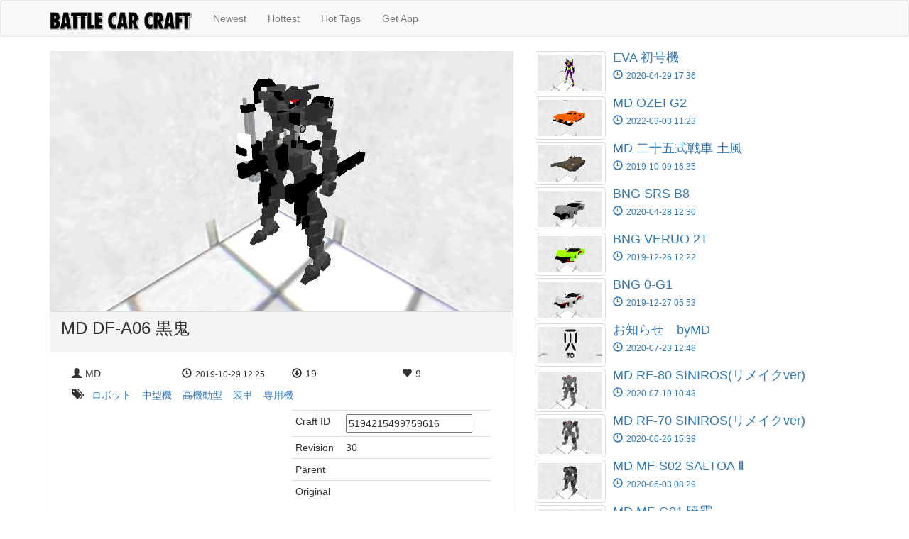

--- FILE ---
content_type: text/html; charset=utf-8
request_url: https://battlecarcraft.com/watch/5194215499759616
body_size: 8910
content:
<!DOCTYPE html>
<html>
    <head>
        <meta name="robots" content="index, follow" />
        <meta charset="utf-8">
        <meta http-equiv="X-UA-Compatible" content="IE=edge">
        <meta name="viewport" content="width=device-width, initial-scale=1">
        <title>MD DF-A06 黒鬼 | Battle Car Craft</title>
        
        <meta name="keywords" content="ロボット,中型機,高機動型,装甲,専用機" />
        <meta name="description" content="機体名:クロオニ[設定]本機は格闘術のみ強化された機体である。頭部カメラは視野を広くする為ゴーグル型に変更されており肩にはウェポンハンガーが装備されている。武装はパイルバンカー、棍棒であり銃火器類はDF標準装備の頭部バルカンのみの為かなりパイロットを選ぶ機体となっている。 | DESCRIPTION" />
        <meta name="author" content="sbtk44 games" />
        <link rel="alternate" hreflang="ja" href="https://ja.battlecarcraft.com/watch/5194215499759616" />
        <link rel="alternate" hreflang="en" href="https://en.battlecarcraft.com/watch/5194215499759616" />
        
        <meta property="og:url" content="https://battlecarcraft.com/watch/5194215499759616" />
        <meta property="og:type" content="article" />
        <meta property="og:title" content="MD DF-A06 黒鬼 | Battle Car Craft" />
        <meta property="og:description" content="機体名:クロオニ[設定]本機は格闘術のみ強化された機体である。頭部カメラは視野を広くする為ゴーグル型に変更されており肩にはウェポンハンガーが装備されている。武装はパイルバンカー、棍棒であり銃火器類はDF標準装備の頭部バルカンのみの為かなりパイロットを選ぶ機体となっている。 | DESCRIPTION" />
        
        <meta property="og:image" content="https://storage.googleapis.com/sbtk44-craftstore.appspot.com/craftdata/images/5194215499759616_30.jpeg" />
        
        <meta name="twitter:card" content="summary_large_image">
        <meta name="twitter:site" content="@battlecarcraft">
        <meta name="twitter:image" content="https://storage.googleapis.com/sbtk44-craftstore.appspot.com/craftdata/images/5194215499759616_30.jpeg" />
        <meta name="twitter:description" content="機体名:クロオニ[設定]本機は格闘術のみ強化された機体である。頭部カメラは視野を広くする為ゴーグル型に変更されており肩にはウェポンハンガーが装備されている。武装はパイルバンカー、棍棒であり銃火器類はDF標準装備の頭部バルカンのみの為かなりパイロットを選ぶ機体となっている。 | DESCRIPTION">
        <meta name="twitter:app:name:iphone" content="Battle Car Craft">
        <meta name="twitter:app:id:iphone" content="882332883">
        <meta name="twitter:app:name:ipad" content="Battle Car Craft">
        <meta name="twitter:app:id:ipad" content="882332883">
        <meta name="twitter:app:name:googleplay" content="Battle Car Craft">
        <meta name="twitter:app:id:googleplay" content="com.sbtk44.battlecarcraft">
        <link rel="manifest" href="/manifest.json">
        <meta name="mobile-web-app-capable" content="yes">
        <link rel="icon" sizes="192x192" href="/static/launcher-icon-4x.png">
        <link rel="apple-touch-icon" href="/static/launcher-icon-4x.png">
        <script type="application/ld+json">
        {
            "@context" : "http://schema.org",
            "@type" : "WebSite",
            "name" : "Battle Car Craft Gallery",
            "url" : "https://battlecarcraft.com"
        }
        </script>
        <meta name="apple-itunes-app" content="app-id=882332883, app-argument=https://battlecarcraft.com/watch/5194215499759616">
        <link rel="stylesheet" href="//maxcdn.bootstrapcdn.com/bootstrap/3.3.6/css/bootstrap.min.css" />
        <script src="//ajax.googleapis.com/ajax/libs/jquery/1.11.3/jquery.min.js"></script>
        <script src="//maxcdn.bootstrapcdn.com/bootstrap/3.3.6/js/bootstrap.min.js"></script>
        
        <script src="/static/js/jquery.waitforimages.min.js"></script>
        <script src="//cdnjs.cloudflare.com/ajax/libs/moment.js/2.12.0/moment-with-locales.min.js"></script>
        
        
        
        <style>
        .thumbnail h4 {
            white-space: nowrap;
            overflow: hidden;
            text-overflow: ellipsis;
        }
        .collapse.navbar-collapse.navbar-right {
          text-align: right;
          display: block;
        }
        #user-icon-img {
          max-height: 18px;
        }
        </style>
        <script>
        $(function() {
            var thumbnails = $(".thumbnail img");
            $(".thumbnail").waitForImages(function() {
                var tallest = 0;
                thumbnails.each(function() {
                    var thisHeight = $(this).height();
                    if(thisHeight > tallest) {
                        tallest = thisHeight;
                    }
                });
                thumbnails.each(function() {
                    $(this).height(tallest);
                });
            });
            var locale = "";
            moment.locale(locale);
            var dateTimes = $("time");
            dateTimes.each(function() {
                var timeText = $(this).text();
                var d = moment.utc(timeText).toDate();
                $(this).text(moment(d).format("YYYY-MM-DD HH:mm"));
            });
        });
        </script>
        <script src="https://www.gstatic.com/firebasejs/6.3.4/firebase-app.js"></script>
        <script src="https://www.gstatic.com/firebasejs/6.3.4/firebase-auth.js"></script>
        <script src="https://cdn.firebase.com/libs/firebaseui/3.5.2/firebaseui.js"></script>
		<link type="text/css" rel="stylesheet" href="https://cdn.firebase.com/libs/firebaseui/3.5.2/firebaseui.css" />

        <script>
          
          var firebaseConfig = {
            apiKey: "AIzaSyBP2oCtcyx2Z5MgLiIi-YXHzF6XlUav0vE",
            authDomain: "battle-car-craft-49611558.firebaseapp.com",
            databaseURL: "https://battle-car-craft-49611558.firebaseio.com",
            projectId: "battle-car-craft-49611558",
            storageBucket: "battle-car-craft-49611558.appspot.com",
            messagingSenderId: "162464754037",
            appId: "1:162464754037:web:b3c3ac4f03350314"
          };
          
          firebase.initializeApp(firebaseConfig);

          window.currentUser = null;
          window.isSignedIn = false;
		  
          firebase.auth().onAuthStateChanged(function(user) {
            if (user) {
              window.currentUser = user;
              window.isSignedIn = true;
              $('#sign-in-button').hide();
              
              var displayName = user.displayName;
              var photoURL = user.photoURL;
              var uid = user.uid;

              $('#user-icon-img').attr('src', photoURL);
              $('#user-icon-button').show();
              $('#user-icon-text').text(displayName);
            } else {
              window.currentUser = null;
              window.isSignedIn = false;
              $('#sign-in-button').show();
              $('#user-icon-button').hide();
              $('#user-icon-text').text('');
            }
          }, function(error) {
            console.log(error);
          });

          function getURLParams() {
            var params= new Object();
            var query = window.location.search.substring(1);
            var pairs = query.split('&');
            for (var i=0; i<pairs.length; i++) {
                var pos = pairs[i].indexOf('=');
                if (pos > 0) {
                    var key = pairs[i].substring(0,pos);
                    var val = pairs[i].substring(pos+1);
                    params[key] = val;
                }
            }
            return params;
          }

          $(function() {
              $('#sign-in-button').click(function() {
                var widgetUrl = '/user/signin?referer=' + window.location.href;
                
                window.location.assign(widgetUrl);
              });
              $('#sign-out-button').click(function() {
                  firebase.auth().signOut().then(function() {
                  });
              })
          });
        </script>
        <script>
  (function(i,s,o,g,r,a,m){i['GoogleAnalyticsObject']=r;i[r]=i[r]||function(){
        (i[r].q=i[r].q||[]).push(arguments)},i[r].l=1*new Date();a=s.createElement(o),
    m=s.getElementsByTagName(o)[0];a.async=1;a.src=g;m.parentNode.insertBefore(a,m)
          })(window,document,'script','//www.google-analytics.com/analytics.js','ga');
    ga('create', 'UA-71735082-1', 'auto');
    ga('send', 'pageview');
        </script>
    </head>
    <body>
        <header>
            <nav class="navbar navbar-default" role="navigation">
                <div class="container">
                    <div class="navbar-header">
                        <button type="button" class="navbar-toggle collapsed" data-toggle="collapse" data-target="#navbarMenu">
                            <span class="sr-only">Toggle navigation</span>
                            <span class="icon-bar"></span>
                            <span class="icon-bar"></span>
                            <span class="icon-bar"></span>
                        </button>
                        <a href="/" class="navbar-brand"><img src="/static/image/BattleCarCraftLogo.png" alt="Battle Car Craft" height="30" width="200" class="img-responsive"></a>
                    </div>
                    <div class="collapse navbar-collapse" id="navbarMenu">
                        <ul class="nav navbar-nav">
                            <li><a href="/craft/new">Newest</a></li>
                            <li><a href="/craft/hot/alltime">Hottest</a></li>
                            
                            
                            <li><a href="/craft/tags">Hot Tags</a></li>
                            <li><a href="/download">Get App</a></li>
                        </ul>
                        
                    </div>
                </div>
            </nav>
        </header>
        
<div id="fb-root"></div>
<script>(function(d, s, id) {
var js, fjs = d.getElementsByTagName(s)[0];
if (d.getElementById(id)) return;
js = d.createElement(s); js.id = id;
js.src = "//connect.facebook.net/en_US/sdk.js#xfbml=1&version=v2.5&appId=895582837203424";
fjs.parentNode.insertBefore(js, fjs);
}(document, 'script', 'facebook-jssdk'));</script>
<script>
$(function() {
  $('#favorite-button').click(function() {
      if (!isSingedIn) return;
      user.getIdToken().then(function(accessToken) {
        $.ajax({
            url: '/craft/favorite/5194215499759616',
            type: 'POST',
            data: {
                idToken: accessToken,
            },
        }).done(function(data) {
        });
      });
  });
  firebase.auth().onAuthStateChanged(function(user) {
    if (user) {
        $('#favorite-button').show();
    } else {
        $('#favorite-button').hide();
    }
  }, function(error) {
    console.log(error);
  });
});
</script>
<div class="container">
    <div class="row" style="">
        
        <article>
        <div class="col-xs-12 col-md-7" itemscope itemtype="http://schema.org/ImageObject">
            <img src="https://storage.googleapis.com/sbtk44-craftstore.appspot.com/craftdata/images/5194215499759616_30.jpeg" class="img-responsive" width="" alt="MD DF-A06 黒鬼" title="MD DF-A06 黒鬼" itemprop="contentUrl" />
                <div class="panel panel-default">
                    <div class="panel-heading">
                        <h3 class="heading" style="margin-top:0px;" itemprop="name">MD DF-A06 黒鬼</h3>
                    </div>
                    <div class="panel-body" style="margin-top:5px;">

                        <div class="col-xs-12 col-md-3">
                            
                            <p><span class="glyphicon glyphicon-user"></span><span style="margin:0 0 5px 5px;" itemprop="author">MD</span></p>
                        </div>
                        <div class="col-xs-6 col-md-3">
                            <p><span class="glyphicon glyphicon-time"></span><span class="small" style="margin:0 0 5px 5px;"><time datetime="2019-10-29 12:25">2019-10-29 12:25</time><meta itemprop="datePublished" content="2019-10-29"></span></p>
                        </div>
                        <div class="col-xs-3 col-md-3">
                            <p><span class="glyphicon glyphicon-download"></span><span style="margin:0 0 5px 5px;">19</span></p>
                        </div>
                        <div class="col-xs-3 col-md-3">
                            <p><span class="glyphicon glyphicon-heart"></span><span style="margin:0 0 5px 5px;">9</span></p>
                        </div>
                        <div class="col-xs-12" style="margin-bottom:5px;">
                            <span class="glyphicon glyphicon-tags"></span>
                            <ul class="list-inline" style="display:inline; margin-left:5px;">
                                <li><span class="tag" style="margin-right:5px;"><a href="/craft/hot/alltime/%E3%83%AD%E3%83%9C%E3%83%83%E3%83%88">ロボット</a></span></li><li><span class="tag" style="margin-right:5px;"><a href="/craft/hot/alltime/%E4%B8%AD%E5%9E%8B%E6%A9%9F">中型機</a></span></li><li><span class="tag" style="margin-right:5px;"><a href="/craft/hot/alltime/%E9%AB%98%E6%A9%9F%E5%8B%95%E5%9E%8B">高機動型</a></span></li><li><span class="tag" style="margin-right:5px;"><a href="/craft/hot/alltime/%E8%A3%85%E7%94%B2">装甲</a></span></li><li><span class="tag" style="margin-right:5px;"><a href="/craft/hot/alltime/%E5%B0%82%E7%94%A8%E6%A9%9F">専用機</a></span></li>
                            </ul>
                        </div>
                        
                        <div class="col-xs-4 col-xs-offset-8" style="margin-bottom:5px;">
                          <button type="button" class="btn btn-default" aria-label="Left Align" id="favorite-button" style="display: none;"><span class="glyphicon glyphicon-heart" aria-hidden="true"></span>Favorite</button>
                        </div>
                        <div class="col-xs-10 col-xs-offset-2 col-md-6 col-md-offset-6" style="">
                            <table class="table table-condensed">
                                <tr>
                                    <td>Craft ID</td>
                                    <td>
                                        <input type="text" class="uneditable-input" readonly value="5194215499759616" />
                                    </td>
                                </tr>
                                <tr>
                                    <td>Revision</td>
                                    <td>30</td>
                                </tr>
                                <tr>
                                    <td>Parent</td>
                                    <td></td>
                                </tr>
                                <tr>
                                    <td>Original</td>
                                    <td></td>
                                </tr>
                            </table>
                        </div>
                        <div class="col-xs-3 col-md-2">
                            <a href="https://twitter.com/share" class="twitter-share-button"{count} data-hashtags="battlecarcraft">Tweet</a>
                            <script>!function(d,s,id){var js,fjs=d.getElementsByTagName(s)[0],p=/^http:/.test(d.location)?'http':'https';if(!d.getElementById(id)){js=d.createElement(s);js.id=id;js.src=p+'://platform.twitter.com/widgets.js';fjs.parentNode.insertBefore(js,fjs);}}(document, 'script', 'twitter-wjs');</script>
                        </div>
                        <div class="col-xs-3 col-md-2">
                            <div class="fb-like" 
                                 data-href="http://battlecarcraft.com/watch/5194215499759616" 
                                 data-layout="button" 
                                 data-action="like" 
                                 data-show-faces="false">
                            </div>
                        </div>
                        
                        <div class="col-xs-3 col-md-2">
                        <span>
                            <script type="text/javascript" src="//media.line.me/js/line-button.js?v=20140411" ></script>
                            <script type="text/javascript">
                                new media_line_me.LineButton({"pc":false,"lang":"ja","type":"a"});
                            </script>
                        </span>
                        </div>
                        <div class="col-xs-12 col-md-12">
                            <p class="lead" itemprop="description" style="margin-top:10px;">機体名:クロオニ[設定]本機は格闘術のみ強化された機体である。頭部カメラは視野を広くする為ゴーグル型に変更されており肩にはウェポンハンガーが装備されている。武装はパイルバンカー、棍棒であり銃火器類はDF標準装備の頭部バルカンのみの為かなりパイロットを選ぶ機体となっている。</p>
                        </div>
                        <div class="col-xs-12 col-md-12">
                            <h4>Specifications</h4>
                            <table class="table table-responsive">
                                <tr>
                                    <td>Length</td>
                                    <td>4.75 m</td>
                                </tr>
                                <tr>
                                    <td>Width</td>
                                    <td>4.25 m</td>
                                </tr>
                                <tr>
                                    <td>Height</td>
                                    <td>6.88 m</td>
                                </tr>
                                <tr>
                                    <td>Weight</td>
                                    <td>1.899 t</td>
                                </tr>
                                <tr>
                                    <td>Toughness</td>
                                    <td>610</td>
                                </tr>
                                <tr>
                                    <td>Offense</td>
                                    <td>0</td>
                                </tr>
                                <tr>
                                    <td>Defense</td>
                                    <td>0</td>
                                </tr>
                                <tr>
                                    <td>Thrust</td>
                                    <td>0</td>
                                </tr>
                                <tr>
                                    <td>Output</td>
                                    <td>6090</td>
                                </tr>
                                <tr>
                                    <td>Cost</td>
                                    <td>Coin 1200 / Gold 0</td>
                                </tr>
                                <tr>
                                    <td>App Version</td>
                                    <td>1.3.2</td>
                                </tr>
                            </table>
                        </div>
                    </div>
            </div>
        </div>
        </article>
        
        <div class="col-xs-12 col-md-5" itemprop="itemListElement" itemscope itemtype="http://schema.org/ListItem">
             
            
            
            <a href="/watch/5741679350906880" itemprop="item" itemscope itemtype="http://schema.org/ImageObject">
                <div class="media">
                    <div class="media-left">
                        <img class="media-object thumbnail" src="https://lh3.googleusercontent.com/Xhe2W2N-3Ouh9s0_BQAMNkHon4BKCjRQkZHcx5i_fzY_TVzg-djTHHBaP4dUnLoTz742OTMQ5ZbqT80XJpryqcqRPn8tev1T8Ct3EJRq8mJBXA=s300" alt="EVA 初号機" title="EVA 初号機" width="100" height="" style="margin-bottom:3px;" itemprop="thumbnailUrl" />
                    </div>
                    <div class="media-body">
                        <h4 class="media-heading" itemprop="name">EVA 初号機</h4>
                        <p><span class="glyphicon glyphicon-time"></span><span class="small" style="margin:0 0 5px 5px;"><time datetime="2020-04-29 17:36">2020-04-29 17:36</time><meta itemprop="datePublished" content="2020-04-29"></span></p>
                    </div>
                </div>
            </a>
            
            
            
            <a href="/watch/5148181396455424" itemprop="item" itemscope itemtype="http://schema.org/ImageObject">
                <div class="media">
                    <div class="media-left">
                        <img class="media-object thumbnail" src="https://lh3.googleusercontent.com/FpTq-9fMIu0_eYTupadWuE2OEhSE6pkxSlQv4Qy9hw-b6W8e347Pspwifa1cQWF_dA2-BE7U8kE5U9ZitIHKNfwOkgm_VhuZu8IvnIvwY8Lhkg=s300" alt="MD OZEI G2" title="MD OZEI G2" width="100" height="" style="margin-bottom:3px;" itemprop="thumbnailUrl" />
                    </div>
                    <div class="media-body">
                        <h4 class="media-heading" itemprop="name">MD OZEI G2</h4>
                        <p><span class="glyphicon glyphicon-time"></span><span class="small" style="margin:0 0 5px 5px;"><time datetime="2022-03-03 11:23">2022-03-03 11:23</time><meta itemprop="datePublished" content="2022-03-03"></span></p>
                    </div>
                </div>
            </a>
            
            
            
            <a href="/watch/5758332342108160" itemprop="item" itemscope itemtype="http://schema.org/ImageObject">
                <div class="media">
                    <div class="media-left">
                        <img class="media-object thumbnail" src="https://lh3.googleusercontent.com/8L6Ix6liuCK_qFjy3w1oGUIK12kHcUjT2imhSZ2hgkxl3StgIKoyCYwNbuVaI3EaxP6yjjxb_1sg4ccUHX_PYmEuxfCrP-HkwWqzMtlds7XM=s300" alt="MD 二十五式戦車 土風" title="MD 二十五式戦車 土風" width="100" height="" style="margin-bottom:3px;" itemprop="thumbnailUrl" />
                    </div>
                    <div class="media-body">
                        <h4 class="media-heading" itemprop="name">MD 二十五式戦車 土風</h4>
                        <p><span class="glyphicon glyphicon-time"></span><span class="small" style="margin:0 0 5px 5px;"><time datetime="2019-10-09 16:35">2019-10-09 16:35</time><meta itemprop="datePublished" content="2019-10-09"></span></p>
                    </div>
                </div>
            </a>
            
            
            
            <a href="/watch/5648935639056384" itemprop="item" itemscope itemtype="http://schema.org/ImageObject">
                <div class="media">
                    <div class="media-left">
                        <img class="media-object thumbnail" src="https://lh3.googleusercontent.com/P62GYAf0oCn5TSsNbBM-oWUM9a224hfXk380N5_GvffEcn0TAgBSOUVZfURVU7VlOgVHPtgvGwQKGuSAeCGHMBFuwE59CsSg-NOYnc-s2TZz=s300" alt="BNG SRS B8" title="BNG SRS B8" width="100" height="" style="margin-bottom:3px;" itemprop="thumbnailUrl" />
                    </div>
                    <div class="media-body">
                        <h4 class="media-heading" itemprop="name">BNG SRS B8</h4>
                        <p><span class="glyphicon glyphicon-time"></span><span class="small" style="margin:0 0 5px 5px;"><time datetime="2020-04-28 12:30">2020-04-28 12:30</time><meta itemprop="datePublished" content="2020-04-28"></span></p>
                    </div>
                </div>
            </a>
            
            
            
            <a href="/watch/6214061691764736" itemprop="item" itemscope itemtype="http://schema.org/ImageObject">
                <div class="media">
                    <div class="media-left">
                        <img class="media-object thumbnail" src="https://lh3.googleusercontent.com/vrxdLbTWoRVE3JVUz9u7VYxJ8GmJ-0dHECxvB5Zo5w_zPJdRszaJLIlq4C0XiAbivoHKYtwr2Uf30YF0RRrxuYPFG8HlnLNuDxkT3s8bpmuTHw=s300" alt="BNG VERUO 2T" title="BNG VERUO 2T" width="100" height="" style="margin-bottom:3px;" itemprop="thumbnailUrl" />
                    </div>
                    <div class="media-body">
                        <h4 class="media-heading" itemprop="name">BNG VERUO 2T</h4>
                        <p><span class="glyphicon glyphicon-time"></span><span class="small" style="margin:0 0 5px 5px;"><time datetime="2019-12-26 12:22">2019-12-26 12:22</time><meta itemprop="datePublished" content="2019-12-26"></span></p>
                    </div>
                </div>
            </a>
            
            
            
            <a href="/watch/5525642932125696" itemprop="item" itemscope itemtype="http://schema.org/ImageObject">
                <div class="media">
                    <div class="media-left">
                        <img class="media-object thumbnail" src="https://lh3.googleusercontent.com/S6qKCx6QTLwkGFEUFpUDE9mMdMSIMeVZRS9JzfJnQQbq7TXD-741GFHgPEsegcztsxWFIKPE-lXyMzG-l-YkL1QjJxdoTXYC7Huv2Jt7WTSpUA=s300" alt="BNG 0-G1" title="BNG 0-G1" width="100" height="" style="margin-bottom:3px;" itemprop="thumbnailUrl" />
                    </div>
                    <div class="media-body">
                        <h4 class="media-heading" itemprop="name">BNG 0-G1</h4>
                        <p><span class="glyphicon glyphicon-time"></span><span class="small" style="margin:0 0 5px 5px;"><time datetime="2019-12-27 05:53">2019-12-27 05:53</time><meta itemprop="datePublished" content="2019-12-27"></span></p>
                    </div>
                </div>
            </a>
            
            
            
            <a href="/watch/5972197174673408" itemprop="item" itemscope itemtype="http://schema.org/ImageObject">
                <div class="media">
                    <div class="media-left">
                        <img class="media-object thumbnail" src="https://lh3.googleusercontent.com/nefXZDO0nf9zmIuzkt6KHVZEbAHFWeG3-iQibh5df3bb6peusBI98zHgRKlKqjH2t3EbYw922Zrh3B0a0fO9EidiDfU-M3M=s300" alt="お知らせ　byMD" title="お知らせ　byMD" width="100" height="" style="margin-bottom:3px;" itemprop="thumbnailUrl" />
                    </div>
                    <div class="media-body">
                        <h4 class="media-heading" itemprop="name">お知らせ　byMD</h4>
                        <p><span class="glyphicon glyphicon-time"></span><span class="small" style="margin:0 0 5px 5px;"><time datetime="2020-07-23 12:48">2020-07-23 12:48</time><meta itemprop="datePublished" content="2020-07-23"></span></p>
                    </div>
                </div>
            </a>
            
            
            
            <a href="/watch/6077127151583232" itemprop="item" itemscope itemtype="http://schema.org/ImageObject">
                <div class="media">
                    <div class="media-left">
                        <img class="media-object thumbnail" src="https://lh3.googleusercontent.com/DSlYw-d_hw8KnEqC7RC0_H4YvF1nRFj8NUFJSQ1YlWvWLZCkN6Dr1kVF7bOsk0s5Sua44IjbhowJUUvSws1u3CVOHo37UQ=s300" alt="MD RF-80 SINIROS(リメイクver)" title="MD RF-80 SINIROS(リメイクver)" width="100" height="" style="margin-bottom:3px;" itemprop="thumbnailUrl" />
                    </div>
                    <div class="media-body">
                        <h4 class="media-heading" itemprop="name">MD RF-80 SINIROS(リメイクver)</h4>
                        <p><span class="glyphicon glyphicon-time"></span><span class="small" style="margin:0 0 5px 5px;"><time datetime="2020-07-19 10:43">2020-07-19 10:43</time><meta itemprop="datePublished" content="2020-07-19"></span></p>
                    </div>
                </div>
            </a>
            
            
            
            <a href="/watch/5682026499801088" itemprop="item" itemscope itemtype="http://schema.org/ImageObject">
                <div class="media">
                    <div class="media-left">
                        <img class="media-object thumbnail" src="https://lh3.googleusercontent.com/ieNhUVKuzd6lCpufyHgZWIod-vexNaj9P_ddPTTMFZddcWGwJDgcHWw4Au9d1aS8wYVoRJ5CtAj820bTnUnRwQmh67PON28l=s300" alt="MD RF-70 SINIROS(リメイクver)" title="MD RF-70 SINIROS(リメイクver)" width="100" height="" style="margin-bottom:3px;" itemprop="thumbnailUrl" />
                    </div>
                    <div class="media-body">
                        <h4 class="media-heading" itemprop="name">MD RF-70 SINIROS(リメイクver)</h4>
                        <p><span class="glyphicon glyphicon-time"></span><span class="small" style="margin:0 0 5px 5px;"><time datetime="2020-06-26 15:38">2020-06-26 15:38</time><meta itemprop="datePublished" content="2020-06-26"></span></p>
                    </div>
                </div>
            </a>
            
            
            
            <a href="/watch/6040568658395136" itemprop="item" itemscope itemtype="http://schema.org/ImageObject">
                <div class="media">
                    <div class="media-left">
                        <img class="media-object thumbnail" src="https://lh3.googleusercontent.com/7tNv3kWpSEoex_s_qCbELpSMjmaOpD3f34FpcTvcSDwXli_ZVbG5NH9rVaKHLm_GLfq-Da0TRny9xAncKZmJTRB6hptCPw=s300" alt="MD MF-S02 SALTOA Ⅱ" title="MD MF-S02 SALTOA Ⅱ" width="100" height="" style="margin-bottom:3px;" itemprop="thumbnailUrl" />
                    </div>
                    <div class="media-body">
                        <h4 class="media-heading" itemprop="name">MD MF-S02 SALTOA Ⅱ</h4>
                        <p><span class="glyphicon glyphicon-time"></span><span class="small" style="margin:0 0 5px 5px;"><time datetime="2020-06-03 08:29">2020-06-03 08:29</time><meta itemprop="datePublished" content="2020-06-03"></span></p>
                    </div>
                </div>
            </a>
            
            
            
            <a href="/watch/5260546158886912" itemprop="item" itemscope itemtype="http://schema.org/ImageObject">
                <div class="media">
                    <div class="media-left">
                        <img class="media-object thumbnail" src="https://lh3.googleusercontent.com/d9Rj-IF_H4_7r8jqFE5w2wupDelfFcJGHGAHIm93nQaleiWwYwWYSFiAZfE55Jo-5CZVvX7ZqamJvmfT0wvIIfyRrUuJxThh=s300" alt="MD MF-G01 暁霧" title="MD MF-G01 暁霧" width="100" height="" style="margin-bottom:3px;" itemprop="thumbnailUrl" />
                    </div>
                    <div class="media-body">
                        <h4 class="media-heading" itemprop="name">MD MF-G01 暁霧</h4>
                        <p><span class="glyphicon glyphicon-time"></span><span class="small" style="margin:0 0 5px 5px;"><time datetime="2020-05-26 10:51">2020-05-26 10:51</time><meta itemprop="datePublished" content="2020-05-26"></span></p>
                    </div>
                </div>
            </a>
            
            
            
            <a href="/watch/5289472092536832" itemprop="item" itemscope itemtype="http://schema.org/ImageObject">
                <div class="media">
                    <div class="media-left">
                        <img class="media-object thumbnail" src="https://lh3.googleusercontent.com/HM-KlPi0764dU83hYEwNgfUwknOWqbK51vW56oTawjmSHqvs_3Bup0Oj_zyzbd1HLQlRy7xzGA0qAWAtNXEnPa-V72vk1Q=s300" alt="MD F-001 雲紋雀" title="MD F-001 雲紋雀" width="100" height="" style="margin-bottom:3px;" itemprop="thumbnailUrl" />
                    </div>
                    <div class="media-body">
                        <h4 class="media-heading" itemprop="name">MD F-001 雲紋雀</h4>
                        <p><span class="glyphicon glyphicon-time"></span><span class="small" style="margin:0 0 5px 5px;"><time datetime="2020-06-07 10:18">2020-06-07 10:18</time><meta itemprop="datePublished" content="2020-06-07"></span></p>
                    </div>
                </div>
            </a>
            
            
            
            <a href="/watch/5722209307852800" itemprop="item" itemscope itemtype="http://schema.org/ImageObject">
                <div class="media">
                    <div class="media-left">
                        <img class="media-object thumbnail" src="https://lh3.googleusercontent.com/2l9MC_1fu3m6ouOWJ23X8UwG9kOo3mydvriEhIYomCUFX7XH5Hufh4zGbWunuTF-_cP5OBwcEFocVK01Wkni6xSQqneCiNeD=s300" alt="MD RF-70 SINIROS" title="MD RF-70 SINIROS" width="100" height="" style="margin-bottom:3px;" itemprop="thumbnailUrl" />
                    </div>
                    <div class="media-body">
                        <h4 class="media-heading" itemprop="name">MD RF-70 SINIROS</h4>
                        <p><span class="glyphicon glyphicon-time"></span><span class="small" style="margin:0 0 5px 5px;"><time datetime="2020-06-26 15:40">2020-06-26 15:40</time><meta itemprop="datePublished" content="2020-06-26"></span></p>
                    </div>
                </div>
            </a>
            
            
            
            <a href="/watch/5630304760889344" itemprop="item" itemscope itemtype="http://schema.org/ImageObject">
                <div class="media">
                    <div class="media-left">
                        <img class="media-object thumbnail" src="https://lh3.googleusercontent.com/20efWQIrsiwkSgrlDe0mxBfLVBgAgmyB4gFlNfu9sVR5M3iAykuaOzAoUPIynmHbQ8_VcgtlIfjjpYPLFRSm-sIYDbZ8Ow=s300" alt="BNG WENOS-β" title="BNG WENOS-β" width="100" height="" style="margin-bottom:3px;" itemprop="thumbnailUrl" />
                    </div>
                    <div class="media-body">
                        <h4 class="media-heading" itemprop="name">BNG WENOS-β</h4>
                        <p><span class="glyphicon glyphicon-time"></span><span class="small" style="margin:0 0 5px 5px;"><time datetime="2019-05-03 03:57">2019-05-03 03:57</time><meta itemprop="datePublished" content="2019-05-03"></span></p>
                    </div>
                </div>
            </a>
            
            
            
            <a href="/watch/5653471499911168" itemprop="item" itemscope itemtype="http://schema.org/ImageObject">
                <div class="media">
                    <div class="media-left">
                        <img class="media-object thumbnail" src="https://lh3.googleusercontent.com/t--xGtC3I2z6ihjf2OiczHrDUXXiRdG7uc9p-lM1rhw23DMDgK-FIT4dTuGYfz9G8ERJSMM6AnF6vpxnK1-joAl3Zy-LwJY=s300" alt="BNG SB2" title="BNG SB2" width="100" height="" style="margin-bottom:3px;" itemprop="thumbnailUrl" />
                    </div>
                    <div class="media-body">
                        <h4 class="media-heading" itemprop="name">BNG SB2</h4>
                        <p><span class="glyphicon glyphicon-time"></span><span class="small" style="margin:0 0 5px 5px;"><time datetime="2018-10-31 11:34">2018-10-31 11:34</time><meta itemprop="datePublished" content="2018-10-31"></span></p>
                    </div>
                </div>
            </a>
            
            
            
            <a href="/watch/5745610682531840" itemprop="item" itemscope itemtype="http://schema.org/ImageObject">
                <div class="media">
                    <div class="media-left">
                        <img class="media-object thumbnail" src="https://lh3.googleusercontent.com/aWW3QLzIoN2bSR-OQnL_nb4sTMZ6zXXcE_iE5xbAkVd1j9kx8kRv18lV3hLdW3doVyzLvKpfakFUZkneDjmLzCtaE1V99ZNe=s300" alt="WK GERTEFACE" title="WK GERTEFACE" width="100" height="" style="margin-bottom:3px;" itemprop="thumbnailUrl" />
                    </div>
                    <div class="media-body">
                        <h4 class="media-heading" itemprop="name">WK GERTEFACE</h4>
                        <p><span class="glyphicon glyphicon-time"></span><span class="small" style="margin:0 0 5px 5px;"><time datetime="2019-12-30 15:49">2019-12-30 15:49</time><meta itemprop="datePublished" content="2019-12-30"></span></p>
                    </div>
                </div>
            </a>
            
            
            
            <a href="/watch/5233292913672192" itemprop="item" itemscope itemtype="http://schema.org/ImageObject">
                <div class="media">
                    <div class="media-left">
                        <img class="media-object thumbnail" src="https://lh3.googleusercontent.com/PznbTq5LN1fTaVWyQNbzqLaoXbvUakk5Gz4nV8O7LouEEhHzdakM5R0xuKmsAyIvZ656uDeWrC0hif7uxgMK0GcI9pgUo0E=s300" alt="MD F-001/X 雲紋雀（試作機）" title="MD F-001/X 雲紋雀（試作機）" width="100" height="" style="margin-bottom:3px;" itemprop="thumbnailUrl" />
                    </div>
                    <div class="media-body">
                        <h4 class="media-heading" itemprop="name">MD F-001/X 雲紋雀（試作機）</h4>
                        <p><span class="glyphicon glyphicon-time"></span><span class="small" style="margin:0 0 5px 5px;"><time datetime="2020-05-26 16:33">2020-05-26 16:33</time><meta itemprop="datePublished" content="2020-05-26"></span></p>
                    </div>
                </div>
            </a>
            
            
            
            <a href="/watch/5664047733145600" itemprop="item" itemscope itemtype="http://schema.org/ImageObject">
                <div class="media">
                    <div class="media-left">
                        <img class="media-object thumbnail" src="https://lh3.googleusercontent.com/vAV2hv3agNoXRff9jH1NcuOnk0EskwTUQ3MH7qZGp_3aE94PRdjQvqp5NibtzwmMnXpjz702ZtgXaLtV5fuoqoHKBIQSllo=s300" alt="MD 新装備詰め合わせ" title="MD 新装備詰め合わせ" width="100" height="" style="margin-bottom:3px;" itemprop="thumbnailUrl" />
                    </div>
                    <div class="media-body">
                        <h4 class="media-heading" itemprop="name">MD 新装備詰め合わせ</h4>
                        <p><span class="glyphicon glyphicon-time"></span><span class="small" style="margin:0 0 5px 5px;"><time datetime="2020-05-18 04:11">2020-05-18 04:11</time><meta itemprop="datePublished" content="2020-05-18"></span></p>
                    </div>
                </div>
            </a>
            
            
            
            <a href="/watch/6277956886331392" itemprop="item" itemscope itemtype="http://schema.org/ImageObject">
                <div class="media">
                    <div class="media-left">
                        <img class="media-object thumbnail" src="https://lh3.googleusercontent.com/5ifasq43Taz5_7__NOvEO040Msm6MMrtrSyoh_pXVcgQv5KccUNBTyiN4G7QPH5zWFhvytmGIYSIs1oVZJv4dw-TG9D6dQ=s300" alt="MD MF-G01/P 暁霧 試作機" title="MD MF-G01/P 暁霧 試作機" width="100" height="" style="margin-bottom:3px;" itemprop="thumbnailUrl" />
                    </div>
                    <div class="media-body">
                        <h4 class="media-heading" itemprop="name">MD MF-G01/P 暁霧 試作機</h4>
                        <p><span class="glyphicon glyphicon-time"></span><span class="small" style="margin:0 0 5px 5px;"><time datetime="2020-05-24 06:16">2020-05-24 06:16</time><meta itemprop="datePublished" content="2020-05-24"></span></p>
                    </div>
                </div>
            </a>
            
            
            
            <a href="/watch/5929888911458304" itemprop="item" itemscope itemtype="http://schema.org/ImageObject">
                <div class="media">
                    <div class="media-left">
                        <img class="media-object thumbnail" src="https://lh3.googleusercontent.com/QhXc1NxS75lOAbFVJSEJGfbaUurSA-NI91L11D1OOa4t4qpL8A9Atc8Z3-TefFrVSRq60BztUHeAWa79pl3QlR6-YArNeETF=s300" alt="MD MF-G03/K 宵闇" title="MD MF-G03/K 宵闇" width="100" height="" style="margin-bottom:3px;" itemprop="thumbnailUrl" />
                    </div>
                    <div class="media-body">
                        <h4 class="media-heading" itemprop="name">MD MF-G03/K 宵闇</h4>
                        <p><span class="glyphicon glyphicon-time"></span><span class="small" style="margin:0 0 5px 5px;"><time datetime="2020-04-27 07:56">2020-04-27 07:56</time><meta itemprop="datePublished" content="2020-04-27"></span></p>
                    </div>
                </div>
            </a>
            
            
        </div>
    </div>
</div>

        <hr style="margin-bottom:0px;" />
        <footer class="footer navbar" style="padding-top:10px;">
            <div class="container">
                <ul class="list-inline">
                    <li><a href="/craft/new">Newest</a></li>
                    <li><a href="/craft/hot/alltime">Hottest</a></li>
                    
                    <li><a href="/craft/tags">Hot Tags</a></li>
                </ul>
                <ul class="list-inline">
                    <li><a href="https://twitter.com/battlecarcraft" title="Battle Car Craft Twitter">Twitter</a></li>
                    <li><a href="https://facebook.com/battlecarcraft" title="Battle Car Craft Facebook">Facebook</a></li>
                    <li><a href="https://www.youtube.com/channel/UC-b0Qht5iNi4AznTj4Ox0_A" title="Battle Car Craft YouTube">YouTube</a>
                    <li><a href="/download" title="Download Battle Car Craft App for iOS / Android">Get App</a></li>
                </ul>
                <p class="text-muted">&copy;<a href="https://www.sbtk44.com/" title="iOS / Android mobile games">sbtk44 games</a></p>
            </div>
        </footer>
    </body>
</html>
